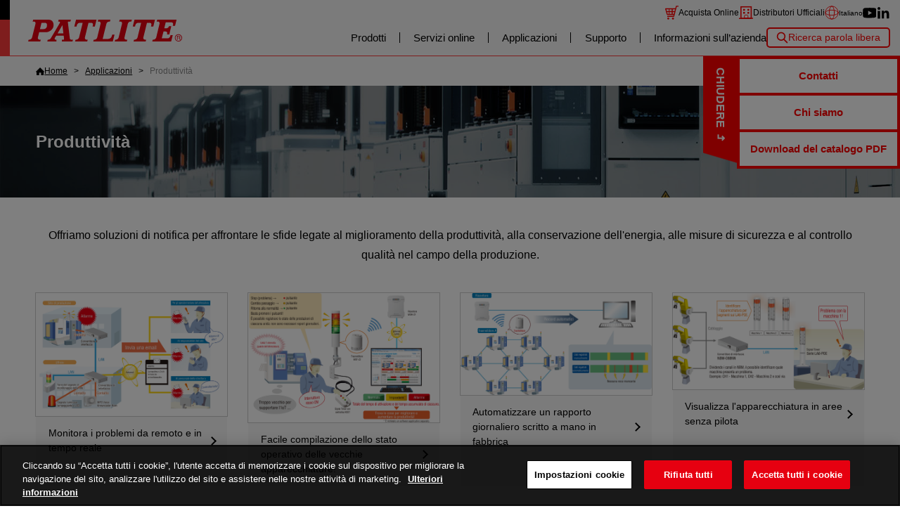

--- FILE ---
content_type: text/html; charset=UTF-8
request_url: https://www.patlite.it/solutions/productivity.php
body_size: 6748
content:
<!DOCTYPE html>
<html lang="it">
<head>
	<meta charset="UTF-8">

<link rel="icon" href="https://www.patlite.it/_common2/favicon_img/favicon.ico" sizes="any"><link rel="icon" href="https://www.patlite.it/_common2/favicon_img/icon.svg" type="image/svg+xml"><link rel="apple-touch-icon" href="https://www.patlite.it/_common2/favicon_img/apple-touch-icon.png"><!-- www.patlite.it に対する OneTrust Cookie 同意通知の始点 -->
<script type="text/javascript" src="https://cdn.cookielaw.org/consent/0d8b2efb-aa74-4041-a019-82ad89bad9ff/OtAutoBlock.js" ></script>
<script src="https://cdn.cookielaw.org/scripttemplates/otSDKStub.js" data-document-language="true" type="text/javascript" charset="UTF-8" data-domain-script="0d8b2efb-aa74-4041-a019-82ad89bad9ff" ></script>
<script type="text/javascript">
function OptanonWrapper() { }
</script>
<!-- www.patlite.it に対する OneTrust Cookie 同意通知の終点 -->
<!-- IT Google Tag Manager -->
<script>(function(w,d,s,l,i){w[l]=w[l]||[];w[l].push({'gtm.start':
new Date().getTime(),event:'gtm.js'});var f=d.getElementsByTagName(s)[0],
j=d.createElement(s),dl=l!='dataLayer'?'&l='+l:'';j.async=true;j.src=
'https://www.googletagmanager.com/gtm.js?id='+i+dl;f.parentNode.insertBefore(j,f);
})(window,document,'script','dataLayer','GTM-WDH6V9H');</script>
<!-- End IT Google Tag Manager -->
	<title>Produttività - PATLITE</title>
	<meta name="description" content="Produttività | Questa è la pagina dell'elenco delle proposte KAIZEN.">

	<link rel="canonical" href="https://www.patlite.it/solutions/productivity.php">
	<link rel="alternate" href="https://www.patlite.com/solutions/productivity.php" hreflang="en">
	<link rel="alternate" href="https://www.patlite-ap.com/solutions/productivity.php" hreflang="en-sg">
	<link rel="alternate" href="https://www.patlite.fr/solutions/productivity.php" hreflang="fr">
	<link rel="alternate" href="https://www.patlite.eu/solutions/productivity.php" hreflang="de">
	<link rel="alternate" href="https://www.patlite.it/solutions/productivity.php" hreflang="it">
	<link rel="alternate" href="https://www.patlite.cn/solutions/productivity.php" hreflang="zh-cn">
	<link rel="alternate" href="https://www.patlite.co.kr/solutions/productivity.php" hreflang="ko">
	<link rel="alternate" href="https://www.patlite.co.jp/solutions/productivity.php" hreflang="ja">
	<link rel="alternate" href="https://www.patlite.co.th/solutions/productivity.php" hreflang="th">
	<link rel="alternate" href="https://www.patlite.tw/solutions/productivity.php" hreflang="zh-tw">
	<link rel="alternate" href="https://www.patlite.com.es/solutions/productivity.php" hreflang="es-es">
	<link rel="alternate" href="https://www.patlite.com.mx/solutions/productivity.php" hreflang="es-mx">
	<link rel="alternate" href="https://www.patlite.co.uk/solutions/productivity.php" hreflang="en-gb">
	<!-- 2025/05/20　追記 -->
	<link rel="alternate" href="https://www.patlite.com/solutions/productivity.php" hreflang="x-default">
	<script src="/_template/template.js"></script>

	<script>
	template.draw(template.meta("//www.patlite.it/", "/", { is_old: false }));
	</script>

	<!--Original-->
	<link rel="stylesheet" href="/_common2/adoption_case.css">

<script type="application/ld+json">{"@context":"https://schema.org","@graph":[{"@type":["WebPage","CollectionPage"],"@id":"https://www.patlite.it/solutions/productivity.php#webpage","url":"https://www.patlite.it/solutions/productivity.php","name":"Produttività","description":"Questa è la pagina dell'elenco delle proposte KAIZEN.","inLanguage":"it","breadcrumb":"https://www.patlite.it/solutions/productivity.php#breadcrumb","mainEntity":"https://www.patlite.it/solutions/productivity.php#cases"},{"@type":"BreadcrumbList","@id":"https://www.patlite.it/solutions/productivity.php#breadcrumb","itemListElement":[{"@type":"ListItem","position":1,"name":"Home","item":"https://www.patlite.it"},{"@type":"ListItem","position":2,"name":"Applicazioni","item":"https://www.patlite.it/solutions"},{"@type":"ListItem","position":3,"name":"Produttività","item":"https://www.patlite.it/solutions/productivity.php"}]},{"@type":"ItemList","@id":"https://www.patlite.it/solutions/productivity.php#cases","name":"Produttività","inLanguage":"it","itemListElement":[{"@type":"ListItem","position":1,"item":"https://www.patlite.it/solutions/detail.php?AutoID=683","name":"Monitora i problemi da remoto e in tempo reale"},{"@type":"ListItem","position":2,"item":"https://www.patlite.it/solutions/detail.php?AutoID=690","name":"Facile compilazione dello stato operativo delle vecchie apparecchiature!"},{"@type":"ListItem","position":3,"item":"https://www.patlite.it/solutions/detail.php?AutoID=692","name":"Automatizzare un rapporto giornaliero scritto a mano in fabbrica"},{"@type":"ListItem","position":4,"item":"https://www.patlite.it/solutions/detail.php?AutoID=694","name":"Visualizza l'apparecchiatura in aree senza pilota"},{"@type":"ListItem","position":5,"item":"https://www.patlite.it/solutions/detail.php?AutoID=177","name":"Equipment Operation Management over LAN"},{"@type":"ListItem","position":6,"item":"https://www.patlite.it/solutions/detail.php?AutoID=698","name":"Visualizza il tempo perso nella produzione di celle"},{"@type":"ListItem","position":7,"item":"https://www.patlite.it/solutions/detail.php?AutoID=702","name":"Visualiser / Analyser la robotique bloquée"},{"@type":"ListItem","position":8,"item":"https://www.patlite.it/solutions/detail.php?AutoID=171","name":"Tempo impiegato per il processo di assemblaggio manuale"},{"@type":"ListItem","position":9,"item":"https://www.patlite.it/solutions/detail.php?AutoID=172","name":"Visualizza il tempo impiegato"},{"@type":"ListItem","position":10,"item":"https://www.patlite.it/solutions/detail.php?AutoID=708","name":"Prevent Picking Errors with Pick-to-Light"},{"@type":"ListItem","position":11,"item":"https://www.patlite.it/solutions/detail.php?AutoID=174","name":"Reduce Stress and Avoid Work Interruptions"},{"@type":"ListItem","position":12,"item":"https://www.patlite.it/solutions/detail.php?AutoID=175","name":"Clear Indication, Simple Installation"},{"@type":"ListItem","position":13,"item":"https://www.patlite.it/solutions/detail.php?AutoID=400","name":"Monitoraggio dei macchinari in zone non visibili"},{"@type":"ListItem","position":14,"item":"https://www.patlite.it/solutions/detail.php?AutoID=235","name":"Monitoraggio della sala compressori"},{"@type":"ListItem","position":15,"item":"https://www.patlite.it/solutions/detail.php?AutoID=238","name":"Ottimizzazione del processo di assemblaggio manuale: richiesta di supporto"},{"@type":"ListItem","position":16,"item":"https://www.patlite.it/solutions/detail.php?AutoID=243","name":"Notifiche di Anomalie Attrezzatura"},{"@type":"ListItem","position":17,"item":"https://www.patlite.it/solutions/detail.php?AutoID=245","name":"Notifica dei tempi di recupero dei pallet vuoti"},{"@type":"ListItem","position":18,"item":"https://www.patlite.it/solutions/detail.php?AutoID=247","name":"Notifica dei tempi di recupero del contenitore dei prodotti difettosi"},{"@type":"ListItem","position":19,"item":"https://www.patlite.it/solutions/detail.php?AutoID=248","name":"Fornire ricambi al momento giusto"},{"@type":"ListItem","position":20,"item":"https://www.patlite.it/solutions/detail.php?AutoID=249","name":"Chiamare un carrello elevatore per la raccolta dei pallet vuoti"},{"@type":"ListItem","position":21,"item":"https://www.patlite.it/solutions/detail.php?AutoID=251","name":"Notifica di anomalie nella camera bianca"},{"@type":"ListItem","position":22,"item":"https://www.patlite.it/solutions/detail.php?AutoID=253","name":"Visualizza le priorità di fornitura dei componenti"}]}]}</script>
	<meta property="og:title" content="Produttività - PATLITE">
	<meta property="og:description" content="Produttività | Questa è la pagina dell">
	<meta property="og:url" content="https://www.patlite.it/solutions/productivity.php">
	<meta property="og:type" content="article">
	<meta property="og:image" content="https://www.patlite.it/_common2/corporateImg_ovs.png">
</head>
<body>
<!-- Google Tag Manager (noscript) -->
<noscript><iframe src="https://www.googletagmanager.com/ns.html?id=GTM-WDH6V9H" height="0" width="0" style="display:none;visibility:hidden"></iframe></noscript>
<!-- End Google Tag Manager (noscript) -->
<script>window.dataLayer = window.dataLayer || [];
window.dataLayer.push({'isAmerica': true, 'event': 'AmericaUser'});</script><a id="pagetop"></a>
<div class="g-container">


<input hidden type="checkbox" id="drawer-switch">
<header class="g-header">
	<label class="g-header__toggle g-header__toggle--open" for="drawer-switch">MENÙ</label>
	<p class="g-head-logo">
		<a href="https://www.patlite.it/" class="g-head-logo__home"><img src="https://www.patlite.it/_img2/base/site-logo.svg" alt="PATLITE" class="g-head-logo__data"></a>
		<label class="g-header__toggle g-header__toggle--close" for="drawer-switch">CHIUDERE</label>
	</p>
	<div class="g-menu">
		<ul class="g-user-menu">
			<li class="g-user-menu__item g-user-menu__item--sns">
				<div class="g-officialsns">
					<p class="g-officialsns__ttl">Social media ufficiali di Patlite</p>
					<div class="g-officialsns__list">
						<a href="https://www.youtube.com/channel/UCv7YIJGMDQykcvMpXqStRmg?view_as=subscriber" target="_blank" class="g-officialsns__item sns--youtube"><img src="https://www.patlite.it/_img2/base/sns-youtube.svg" width="30" alt="youtube" class="g-officialsns__icon"></a>
						<a href="https://www.linkedin.com/company/patlite-europe/" target="_blank" class="g-officialsns__item sns--linkedin"><img src="https://www.patlite.it/_img2/base/sns-linkedin.svg" width="30" alt="" class="g-officialsns__icon"></a>
					</div>
				</div>
			</li>
			<li class="g-user-menu__item g-user-menu__item--store g-user-menu__icon">
				<a href="https://shop.patlite.eu/it/" target="_blank" class="g-user-menu__more" data-gtm-click="ec-link|host:patlite.it">Acquista Online</a>
			</li>
			<li class="g-user-menu__item g-user-menu__item--distribute g-user-menu__icon">
				<a href="https://global.patlite.com/search/" target="_blank" class="g-user-menu__more">Distributori Ufficiali</a>
			</li>
			<li class="g-user-menu__item g-user-menu__item--lang g-user-menu__icon">
				<details class="g-pulldw g-pulldw--language">
					<summary class="g-pulldw__vew">
						<span class="g-current-lang g-current-lang--en">English</span>
						<span class="g-current-lang g-current-lang--en-sg">ASEAN</span>
						<span class="g-current-lang g-current-lang--fr">Français</span>
						<span class="g-current-lang g-current-lang--de">Deutsch</span>
						<span class="g-current-lang g-current-lang--it">Italiano</span>
						<span class="g-current-lang g-current-lang--zh-cn">简体中文</span>
						<span class="g-current-lang g-current-lang--ko">한국어</span>
						<span class="g-current-lang g-current-lang--ja">日本語</span>
						<span class="g-current-lang g-current-lang--th">ภาษาไทย</span>
						<span class="g-current-lang g-current-lang--zh-tw">繁體中文</span>
						<span class="g-current-lang g-current-lang--es-es">Español</span>
						<span class="g-current-lang g-current-lang--es-mx">Español -Mexico</span>
						<span class="g-current-lang g-current-lang--en-gb">UK English</span>
					</summary>
					<div class="g-pulldw__draw">
						<div class="g-language">
							<a hreflang="en" href="https://www.patlite.com/solutions/productivity.php" class="g-language__item">English</a>
							<a hreflang="en-sg" href="https://www.patlite-ap.com/solutions/productivity.php" class="g-language__item">ASEAN</a>
							<a hreflang="fr" href="https://www.patlite.fr/solutions/productivity.php" class="g-language__item">Français</a>
							<a hreflang="de" href="https://www.patlite.eu/solutions/productivity.php" class="g-language__item">Deutsch</a>
							<a hreflang="it" href="https://www.patlite.it/solutions/productivity.php" class="g-language__item">Italiano</a>
							<a hreflang="zh-cn" href="https://www.patlite.cn/solutions/productivity.php" class="g-language__item">简体中文</a>
							<a hreflang="ko" href="https://www.patlite.co.kr/solutions/productivity.php" class="g-language__item">한국어</a>
							<a hreflang="ja" href="https://www.patlite.co.jp/solutions/productivity.php" class="g-language__item">日本語</a>
							<a hreflang="th" href="https://www.patlite.co.th/solutions/productivity.php" class="g-language__item">ภาษาไทย</a>
							<a hreflang="zh-tw" href="https://www.patlite.tw/solutions/productivity.php" class="g-language__item">繁體中文</a>
							<a hreflang="es-es" href="https://www.patlite.com.es/solutions/productivity.php" class="g-language__item">Español</a>
							<a hreflang="es-mx" href="https://www.patlite.com.mx/solutions/productivity.php" class="g-language__item">Español -Mexico</a>
							<a hreflang="en-gb" href="https://www.patlite.co.uk/solutions/productivity.php" class="g-language__item">UK English</a>
						</div>
					</div>
				</details>
			</li>
			<!-- <li class="g-user-menu__item g-user-menu__item--price g-user-menu__icon">
				<a href="https://pd.patlite.com/portal/login/Login.aspx" class="g-user-menu__more">Prezzo e consegna</a>
			</li> -->
		</ul>
		<nav class="g-mainnav">
			<ul class="g-gnav">
				<li class="g-gnav__item js-mega">
					<a href="https://www.patlite.it/product/" class="g-gnav__more js-mega__trigger">Prodotti</a>
					<div class="g-mega">
						<div class="g-mega__bg js-mega__trigger"></div>
						<div class="g-mega__body">
							<div class="g-megasect">
								<p class="g-megasect__head"><a href="https://www.patlite.it/product/" class="g-megasect__more">Prodotti</a></p>
								<div class="g-megasect__body">
									<ul class="g-megathumb">
										<li class="g-megathumb__item">
											<a href="https://www.patlite.it/product/category2.html" class="g-megathumb__more">
												<img src="https://www.patlite.it/_img2/base/os_category_img-signaltower_212x125.jpg" alt="" class="g-megathumb__thumb">
												<span class="g-megathumb__name">
Colonne luminose												</span>
											</a>
										</li>
										<li class="g-megathumb__item">
											<a href="https://www.patlite.it/product/category3.html" class="g-megathumb__more">
												<img src="https://www.patlite.it/_img2/base/os_category_img-signalbeacon_212x125.jpg" alt="" class="g-megathumb__thumb">
												<span class="g-megathumb__name">
Luci di segnalazione												</span>
											</a>
										</li>
										<li class="g-megathumb__item">
											<a href="https://www.patlite.it/product/category4.html" class="g-megathumb__more">
												<img src="https://www.patlite.it/_img2/base/os_category_img-audible_212x125.jpg" alt="" class="g-megathumb__thumb">
												<span class="g-megathumb__name">
Segnalazione Acustica												</span>
											</a>
										</li>
										<li class="g-megathumb__item">
											<a href="https://www.patlite.it/product/category5.html" class="g-megathumb__more">
												<img src="https://www.patlite.it/_img2/base/category_img-light_212x125.jpg" alt="" class="g-megathumb__thumb">
												<span class="g-megathumb__name">
Illuminazione a LED												</span>
											</a>
										</li>
										<li class="g-megathumb__item">
											<a href="https://www.patlite.it/product/category6.html" class="g-megathumb__more">
												<img src="https://www.patlite.it/_img2/base/category_img-nw_212x125.jpg" alt="" class="g-megathumb__thumb">
												<span class="g-megathumb__name">
LAN/USB/PoE												</span>
											</a>
										</li>
										<li class="g-megathumb__item">
											<a href="https://www.patlite.it/product/category7.html" class="g-megathumb__more">
												<img src="https://www.patlite.it/_img2/base/os_category_img-wireless_212x125.jpg" alt="" class="g-megathumb__thumb">
												<span class="g-megathumb__name">
Wireless												</span>
											</a>
										</li>
										<li class="g-megathumb__item">
											<a href="https://www.patlite.it/product/category8.html" class="g-megathumb__more">
												<img src="https://www.patlite.it/_img2/base/category_img-iolink_212x125.jpg" alt="" class="g-megathumb__thumb">
												<span class="g-megathumb__name">
IO-Link												</span>
											</a>
										</li>
										<li class="g-megathumb__item">
											<a href="https://www.patlite.it/product/category15.html" class="g-megathumb__more">
												<img src="https://www.patlite.it/_img2/base/os_category_img-ex_212x125.jpg" alt="" class="g-megathumb__thumb">
												<span class="g-megathumb__name">
Antideflagranti												</span>
											</a>
										</li>
									</ul>
								</div>
							</div>
						</div>
					</div>
				</li>

				<li class="g-gnav__item js-mega">
					<a href="https://www.patlite.it/pickup/" class="g-gnav__more js-mega__trigger">Servizi online</a>
					<div class="g-mega">
						<div class="g-mega__bg js-mega__trigger"></div>
						<div class="g-mega__body">
							<div class="g-megasect">
								<p class="g-megasect__head"><a href="https://www.patlite.it/pickup/" class="g-megasect__more">Servizi online</a></p>
								<div class="g-megasect__body">
									<ul class="g-meganav">
										<li class="g-meganav__item"><a href="https://www.patlite.it/lp/patlite_ssom/" class="g-meganav__more">SHOWROOM INTERATTIVO</a></li>
										<li class="g-meganav__item"><a href="https://www.patlite.it/expo/2021/" class="g-meganav__more">FIERA VIRTUALE</a></li>
									</ul>
								</div>
							</div>
						</div>
					</div>
				</li>
				<li class="g-gnav__item js-mega">
					<a href="https://www.patlite.it/application/" class="g-gnav__more js-mega__trigger">Applicazioni</a>
					<div class="g-mega">
						<div class="g-mega__bg js-mega__trigger"></div>
						<div class="g-mega__body">
							<div class="g-megasect">
								<p class="g-megasect__head"><a href="https://www.patlite.it/application/" class="g-megasect__more">Applicazioni</a></p>
								<div class="g-megasect__body">
									<ul class="g-meganav">
										<li class="g-meganav__item"><a href="https://www.patlite.it/adoption_case/Remote_monitoring.html" class="g-meganav__more">Monitoraggio remoto</a></li>
										<li class="g-meganav__item"><a href="https://www.patlite.it/adoption_case/Productivity.html" class="g-meganav__more">Ottimizzazione della produzione</a></li>
										<li class="g-meganav__item"><a href="https://www.patlite.it/adoption_case/Safety_Maintenance.html" class="g-meganav__more">Sicurezza/Manutenzione</a></li>
										<li class="g-meganav__item"><a href="https://www.patlite.it/adoption_case/Quality.html" class="g-meganav__more">Controllo qualità</a></li>
										<li class="g-meganav__item"><a href="https://www.patlite.it/adoption_case/Networking_Communications.html" class="g-meganav__more">IoT</a></li>
										<li class="g-meganav__item"><a href="https://www.patlite.it/ondemand/" class="g-meganav__more">Video informativi</a></li>
									</ul>
								</div>
							</div>
						</div>
					</div>
				</li>
				<li class="g-gnav__item js-mega">
					<a href="https://www.patlite.it/support/" class="g-gnav__more js-mega__trigger">Supporto</a>
					<div class="g-mega">
						<div class="g-mega__bg js-mega__trigger"></div>
						<div class="g-mega__body">
							<div class="g-megasect">
								<p class="g-megasect__head"><a href="https://www.patlite.it/support/" class="g-megasect__more">Supporto</a></p>
								<div class="g-megasect__body">
									<ul class="g-meganav">
										<li class="g-meganav__item"><a href="https://www.patlite.it/contact/" class="g-meganav__more">Contatti</a></li>
										<li class="g-meganav__item"><a href="https://www.patlite.it/support/#download" class="g-meganav__more">Download</a></li>
										<li class="g-meganav__item"><a href="https://www.patlite.it/support/#product" class="g-meganav__more">Ulteriori informazioni sui prodotti</a></li>
									</ul>
								</div>
							</div>
						</div>
					</div>
				</li>
				<li class="g-gnav__item js-mega">
					<a href="https://www.patlite.it/company/" class="g-gnav__more js-mega__trigger">Informazioni sull’azienda</a>
					<div class="g-mega">
						<div class="g-mega__bg js-mega__trigger"></div>
						<div class="g-mega__body">
							<div class="g-megasect">
								<p class="g-megasect__head"><a href="https://www.patlite.it/company/" class="g-megasect__more">Informazioni sull’azienda</a></p>
								<div class="g-megasect__body">
									<ul class="g-meganav">
										<li class="g-meganav__item"><a href="https://www.patlite.it/company/outline.html" class="g-meganav__more">Chi siamo</a></li>
										<li class="g-meganav__item"><a href="https://www.patlite.it/company/ceo.html" class="g-meganav__more">Messaggio del CEO</a></li>
										<li class="g-meganav__item"><a href="https://www.patlite.it/company/network.html" class="g-meganav__more">Rete mondiale</a></li>
										<li class="g-meganav__item"><a href="https://www.patlite.it/company/ecology.html" class="g-meganav__more">Misure a favore dell'ambiente</a></li>
									</ul>
								</div>
							</div>
						</div>
					</div>
				</li>
				<li class="g-gnav__item js-mega for-sp">
					<a href="javascript:;" class="g-gnav__more js-mega__trigger">Altri</a>
					<div class="g-mega">
						<div class="g-mega__bg js-mega__trigger"></div>
						<div class="g-mega__body">
							<div class="g-megasect">
								<div class="g-megasect__body">
									<ul class="g-meganav">
										<li class="g-meganav__item"><a href="https://www.patlite.it/privacy.html" class="g-meganav__more">La nostra politica sulla privacy</a></li>
										<li class="g-meganav__item"><a href="https://www.patlite.it/sitemap.html" class="g-meganav__more">Mappa del sito</a></li>
										<li class="g-meganav__item"><a href="https://global.patlite.com/" target="_blank" class="g-meganav__more">Home globale</a></li>
									</ul>
								</div>
							</div>
						</div>
					</div>
				</li>
			</ul>
			<div class="g-kw-search">
				<input hidden type="checkbox" class="g-kw-search__state" id="kw-search">
				<label for="kw-search" class="g-kw-search__toggle">Ricerca parola libera</label>
				<div class="g-kw-search__body">
					<form action="https://www.patlite.it/product/" class="g-kw-form">
						<input type="text" name="keyword"  placeholder="Inserisci una parola di ricerca" class="g-input g-input---kw-form">
						<button class="g-btn g-btn--kw-form">Ricerca</button>
					</form>
					<label for="kw-search" class="g-kw-search__close">CHIUDERE</label>
				</div>
			</div>
<!--
			<ul class="g-asidenav">
				<li class="g-asidenav__item sns--facebook"><a href="https://www.facebook.com/PATLITE.jp/" target="_blank" class="g-asidenav__more"><img src="https://www.patlite.it/_img2/base/sns-facebook.svg" width="30" alt="" class="g-asidenav__icon"></a></li>
				<li class="g-asidenav__item sns--twitter"><a href="https://twitter.com/patlite_Japan" target="_blank" class="g-asidenav__more"><img src="https://www.patlite.it/_img2/base/sns-twitter.svg" width="30" alt="" class="g-asidenav__icon"></a></li>
				<li class="g-asidenav__item sns--youtube"><a href="https://www.youtube.com/channel/UCv7YIJGMDQykcvMpXqStRmg?view_as=subscriber" target="_blank" class="g-asidenav__more"><img src="https://www.patlite.it/_img2/base/sns-youtube.svg" width="30" alt="" class="g-asidenav__icon"></a></li>
				<li class="g-asidenav__item sns--whatsapp"><a href="https://wa.me/message/OVJADGQCCM7NK1" target="_blank" class="g-asidenav__more"><img src="https://www.patlite.it/_img2/base/sns-whatsapp.svg" width="30" alt="" class="g-asidenav__icon"></a></li>
				<li class="g-asidenav__item sns--bilbili"><a href="https://space.bilibili.com/1908885230" target="_blank" class="g-asidenav__more"><img src="https://www.patlite.it/_img2/base/sns-bilbili.svg" width="30" alt="" class="g-asidenav__icon"></a></li>
				<li class="g-asidenav__item sns--instagram"><a href="https://www.instagram.com/patlite_korea/" target="_blank" class="g-asidenav__more"><img src="https://www.patlite.it/_img2/base/sns-instagram.svg" width="30" alt="" class="g-asidenav__icon"></a></li>
				<li class="g-asidenav__item sns--kakao"><a href="https://pf.kakao.com/_QfJxkb" target="_blank" class="g-asidenav__more"><img src="https://www.patlite.it/_img2/base/sns-kaakao.svg" width="30" alt="" class="g-asidenav__icon"></a></li>
				<li class="g-asidenav__item sns--line"><a href="https://lin.ee/4p1fZde" target="_blank" class="g-asidenav__more"><img src="https://www.patlite.it/_img2/base/sns-line.svg" width="30" alt="" class="g-asidenav__icon"></a></li>
				<li class="g-asidenav__item sns--linkedin"><a href="https://www.linkedin.com/company/patlite-europe/" target="_blank" class="g-asidenav__more"><img src="https://www.patlite.it/_img2/base/sns-linkedin.svg" width="30" alt="" class="g-asidenav__icon"></a></li>
				<li class="g-asidenav__item sns--naver"><a href="https://blog.naver.com/patlite" target="_blank" class="g-asidenav__more"><img src="https://www.patlite.it/_img2/base/sns-naver.svg" width="30" alt="" class="g-asidenav__icon"></a></li>
			</ul>
-->
		</nav>
	</div>
</header>

<input hidden type="checkbox" id="checkbox-help">
<div class="g-help">
	<label for="checkbox-help" class="g-help__toggle g-help__toggle--open">Contatti / Supporto</label>
	<label for="checkbox-help" class="g-help__toggle g-help__toggle--close">CHIUDERE</label>
	<nav class="g-help__list">
		<a class="g-help__more" href="https://www.patlite.it/contact/italian/input.html">Contatti</a>
		<a class="g-help__more" href="https://www.patlite.it/company/outline.html">Chi siamo</a>
		<a class="g-help__more" href="https://www.patlite.it/support/download.html">Download del catalogo PDF</a>
	</nav>
</div>
<style>/*<!--
	<script>template.draw(template.header("//www.patlite.it/", "/"));</script>
-->*/</style>

	<main class="g-main">
		<!-- パンクズの設定 -->
		<nav class="g-breadcrumb"><div class="g-sitewidth"><ol class="g-breadcrumb__list" itemscope itemtype="https://schema.org/BreadcrumbList"><li itemprop="itemListElement" itemscope itemtype="https://schema.org/ListItem" class="g-breadcrumb__item"><a itemprop="item" href="/" class="g-breadcrumb__back g-breadcrumb__back--home" aria-label="Home"><span itemprop="name">Home</span></a><meta itemprop="position" content="1" /></li><li itemprop="itemListElement" itemscope itemtype="https://schema.org/ListItem" class="g-breadcrumb__item"><a itemprop="item" href="/solutions" class="g-breadcrumb__back" aria-label="Applicazioni"><span itemprop="name">Applicazioni</span></a><meta itemprop="position" content="2" /></li><li itemprop="itemListElement" itemscope itemtype="https://schema.org/ListItem" class="g-breadcrumb__item"><a itemprop="item" href="#" class="g-breadcrumb__back" aria-label="Produttività"><span itemprop="name">Produttività</span></a><meta itemprop="position" content="3" /></li></ol></div></nav>		<article class="g-contents l-adoption-case">
			<div class="g-contents-cover not-stack">
				<img src="/_img2/solutions/mv__productivity.jpg" class="g-contents-cover__bg" title="2">
				<div class="g-sitewidth">
					<h1 class="g-ttl g-ttl-page">Produttività</h1>
				</div>
			</div>

			<div class="g-contents__header g-sitewidth not-stack">
				<p class="g-note">Offriamo soluzioni di notifica per affrontare le sfide legate al miglioramento della produttività, alla conservazione dell'energia, alle misure di sicurezza e al controllo qualità nel campo della produzione.</p>
			</div>

			<section class="g-sitewidth">
				<section class="l-category">
					<ul class="l-article-list">
						<li class="l-article-list__item">
							<a href="detail.php?AutoID=683" class="l-article-list__more">
								<img src="/_inc_data/kaizen_file/01_it_system.png" alt="Monitora i problemi da remoto e in tempo reale" class="l-article-list__thumb">
								<button class="g-btn b-btn-article-list">
<!--接近警報「AGV通過します！」-->
Monitora i problemi da remoto e in tempo reale								</button>
							</a>
						</li>
						<li class="l-article-list__item">
							<a href="detail.php?AutoID=690" class="l-article-list__more">
								<img src="/_inc_data/kaizen_file/05_it_system.png" alt="Facile compilazione dello stato operativo delle vecchie apparecchiature!" class="l-article-list__thumb">
								<button class="g-btn b-btn-article-list">
<!--接近警報「AGV通過します！」-->
Facile compilazione dello stato operativo delle vecchie apparecchiature!								</button>
							</a>
						</li>
						<li class="l-article-list__item">
							<a href="detail.php?AutoID=692" class="l-article-list__more">
								<img src="/_inc_data/kaizen_file/06_it_system.png" alt="Automatizzare un rapporto giornaliero scritto a mano in fabbrica" class="l-article-list__thumb">
								<button class="g-btn b-btn-article-list">
<!--接近警報「AGV通過します！」-->
Automatizzare un rapporto giornaliero scritto a mano in fabbrica								</button>
							</a>
						</li>
						<li class="l-article-list__item">
							<a href="detail.php?AutoID=694" class="l-article-list__more">
								<img src="/_inc_data/kaizen_file/07_it_system.png" alt="Visualizza l'apparecchiatura in aree senza pilota" class="l-article-list__thumb">
								<button class="g-btn b-btn-article-list">
<!--接近警報「AGV通過します！」-->
Visualizza l'apparecchiatura in aree senza pilota								</button>
							</a>
						</li>
						<li class="l-article-list__item">
							<a href="detail.php?AutoID=177" class="l-article-list__more">
								<img src="/_inc_data/kaizen_file/08_(IT)Equipment.png" alt="Equipment Operation Management over LAN" class="l-article-list__thumb">
								<button class="g-btn b-btn-article-list">
<!--接近警報「AGV通過します！」-->
Equipment Operation Management over LAN								</button>
							</a>
						</li>
						<li class="l-article-list__item">
							<a href="detail.php?AutoID=698" class="l-article-list__more">
								<img src="/_inc_data/kaizen_file/10_it_system.png" alt="Visualizza il tempo perso nella produzione di celle" class="l-article-list__thumb">
								<button class="g-btn b-btn-article-list">
<!--接近警報「AGV通過します！」-->
Visualizza il tempo perso nella produzione di celle								</button>
							</a>
						</li>
						<li class="l-article-list__item">
							<a href="detail.php?AutoID=702" class="l-article-list__more">
								<img src="/_inc_data/kaizen_file/12_it_system.png" alt="Visualiser / Analyser la robotique bloquée" class="l-article-list__thumb">
								<button class="g-btn b-btn-article-list">
<!--接近警報「AGV通過します！」-->
Visualiser / Analyser la robotique bloquée								</button>
							</a>
						</li>
						<li class="l-article-list__item">
							<a href="detail.php?AutoID=171" class="l-article-list__more">
								<img src="/_inc_data/kaizen_file/16_(IT)Takt.png" alt="Tempo impiegato per il processo di assemblaggio manuale" class="l-article-list__thumb">
								<button class="g-btn b-btn-article-list">
<!--接近警報「AGV通過します！」-->
Tempo impiegato per il processo di assemblaggio manuale								</button>
							</a>
						</li>
						<li class="l-article-list__item">
							<a href="detail.php?AutoID=172" class="l-article-list__more">
								<img src="/_inc_data/kaizen_file/17_(IT)Visualize.png" alt="Visualizza il tempo impiegato" class="l-article-list__thumb">
								<button class="g-btn b-btn-article-list">
<!--接近警報「AGV通過します！」-->
Visualizza il tempo impiegato								</button>
							</a>
						</li>
						<li class="l-article-list__item">
							<a href="detail.php?AutoID=708" class="l-article-list__more">
								<img src="/_inc_data/kaizen_file/18_(UK)Prevent.png" alt="Prevent Picking Errors with Pick-to-Light" class="l-article-list__thumb">
								<button class="g-btn b-btn-article-list">
<!--接近警報「AGV通過します！」-->
Prevent Picking Errors with Pick-to-Light								</button>
							</a>
						</li>
						<li class="l-article-list__item">
							<a href="detail.php?AutoID=174" class="l-article-list__more">
								<img src="/_inc_data/kaizen_file/19_(UK)Reduce.png" alt="Reduce Stress and Avoid Work Interruptions" class="l-article-list__thumb">
								<button class="g-btn b-btn-article-list">
<!--接近警報「AGV通過します！」-->
Reduce Stress and Avoid Work Interruptions								</button>
							</a>
						</li>
						<li class="l-article-list__item">
							<a href="detail.php?AutoID=175" class="l-article-list__more">
								<img src="/_inc_data/kaizen_file/20_(UK)Clear.png" alt="Clear Indication, Simple Installation" class="l-article-list__thumb">
								<button class="g-btn b-btn-article-list">
<!--接近警報「AGV通過します！」-->
Clear Indication, Simple Installation								</button>
							</a>
						</li>
						<li class="l-article-list__item">
							<a href="detail.php?AutoID=400" class="l-article-list__more">
								<img src="/_inc_data/kaizen_file/45_(IT)Visualization.png" alt="Monitoraggio dei macchinari in zone non visibili" class="l-article-list__thumb">
								<button class="g-btn b-btn-article-list">
<!--接近警報「AGV通過します！」-->
Monitoraggio dei macchinari in zone non visibili								</button>
							</a>
						</li>
						<li class="l-article-list__item">
							<a href="detail.php?AutoID=235" class="l-article-list__more">
								<img src="/_inc_data/kaizen_file/48_(IT)Visualization.png" alt="Monitoraggio della sala compressori" class="l-article-list__thumb">
								<button class="g-btn b-btn-article-list">
<!--接近警報「AGV通過します！」-->
Monitoraggio della sala compressori								</button>
							</a>
						</li>
						<li class="l-article-list__item">
							<a href="detail.php?AutoID=238" class="l-article-list__more">
								<img src="/_inc_data/kaizen_file/50_(IT)Requesting.png" alt="Ottimizzazione del processo di assemblaggio manuale: richiesta di supporto" class="l-article-list__thumb">
								<button class="g-btn b-btn-article-list">
<!--接近警報「AGV通過します！」-->
Ottimizzazione del processo di assemblaggio manuale: richiesta di supporto								</button>
							</a>
						</li>
						<li class="l-article-list__item">
							<a href="detail.php?AutoID=243" class="l-article-list__more">
								<img src="/_inc_data/kaizen_file/53_(IT)Abnormal.png" alt="Notifiche di Anomalie Attrezzatura" class="l-article-list__thumb">
								<button class="g-btn b-btn-article-list">
<!--接近警報「AGV通過します！」-->
Notifiche di Anomalie Attrezzatura								</button>
							</a>
						</li>
						<li class="l-article-list__item">
							<a href="detail.php?AutoID=245" class="l-article-list__more">
								<img src="/_inc_data/kaizen_file/54_(IT)Notification.png" alt="Notifica dei tempi di recupero dei pallet vuoti" class="l-article-list__thumb">
								<button class="g-btn b-btn-article-list">
<!--接近警報「AGV通過します！」-->
Notifica dei tempi di recupero dei pallet vuoti								</button>
							</a>
						</li>
						<li class="l-article-list__item">
							<a href="detail.php?AutoID=247" class="l-article-list__more">
								<img src="/_inc_data/kaizen_file/55_(IT)Notification.png" alt="Notifica dei tempi di recupero del contenitore dei prodotti difettosi" class="l-article-list__thumb">
								<button class="g-btn b-btn-article-list">
<!--接近警報「AGV通過します！」-->
Notifica dei tempi di recupero del contenitore dei prodotti difettosi								</button>
							</a>
						</li>
						<li class="l-article-list__item">
							<a href="detail.php?AutoID=248" class="l-article-list__more">
								<img src="/_inc_data/kaizen_file/56_(IT)Supplying.png" alt="Fornire ricambi al momento giusto" class="l-article-list__thumb">
								<button class="g-btn b-btn-article-list">
<!--接近警報「AGV通過します！」-->
Fornire ricambi al momento giusto								</button>
							</a>
						</li>
						<li class="l-article-list__item">
							<a href="detail.php?AutoID=249" class="l-article-list__more">
								<img src="/_inc_data/kaizen_file/57_(IT)Calling.png" alt="Chiamare un carrello elevatore per la raccolta dei pallet vuoti" class="l-article-list__thumb">
								<button class="g-btn b-btn-article-list">
<!--接近警報「AGV通過します！」-->
Chiamare un carrello elevatore per la raccolta dei pallet vuoti								</button>
							</a>
						</li>
						<li class="l-article-list__item">
							<a href="detail.php?AutoID=251" class="l-article-list__more">
								<img src="/_inc_data/kaizen_file/58_(IT)Notification.png" alt="Notifica di anomalie nella camera bianca" class="l-article-list__thumb">
								<button class="g-btn b-btn-article-list">
<!--接近警報「AGV通過します！」-->
Notifica di anomalie nella camera bianca								</button>
							</a>
						</li>
						<li class="l-article-list__item">
							<a href="detail.php?AutoID=253" class="l-article-list__more">
								<img src="/_inc_data/kaizen_file/60_(IT)Visualize.png" alt="Visualizza le priorità di fornitura dei componenti" class="l-article-list__thumb">
								<button class="g-btn b-btn-article-list">
<!--接近警報「AGV通過します！」-->
Visualizza le priorità di fornitura dei componenti								</button>
							</a>
						</li>
					</ul>
				</section><!--section class="l-category"-->

			</section><!--section class="g-sitewidth"-->

		</article>
	</main>


<div class="g-pagetop">
	<a href="#pagetop" class="g-pagetop__back"><img src="https://www.patlite.it/_img2/base/pagetop.webp" alt="pagetop"></a>
</div>

<footer class="g-footer">
	<div class="g-sitewidth">
		<p class="g-foot-logo"><a href="https://www.patlite.it/"><img src="https://www.patlite.it/_img2/base/site-logo.svg" alt="PATLITE" class="g-foot-logo__data" loading="lazy"></a></p>
	</div>
	<nav class="g-footmap g-sitewidth">
		<ul class="g-footmap-grp g-footmap-grp--product">
			<li class="g-footmap-grp__item"><a href="https://www.patlite.it/product/" class="g-footmap__more">Prodotti</a></li>
			<ul class="g-footmap-list">
				<li class="g-footmap-list__item">
					<a href="https://www.patlite.it/product/category2.html" class="g-footmap__more">
Colonne luminose					</a>
				</li>
				<li class="g-footmap-list__item">
					<a href="https://www.patlite.it/product/category3.html" class="g-footmap__more">
Luci di segnalazione					</a>
				</li>
				<li class="g-footmap-list__item">
					<a href="https://www.patlite.it/product/category4.html" class="g-footmap__more">
Segnalazione Acustica					</a>
				</li>
				<li class="g-footmap-list__item">
					<a href="https://www.patlite.it/product/category5.html" class="g-footmap__more">
Illuminazione a LED					</a>
				</li>
				<li class="g-footmap-list__item">
					<a href="https://www.patlite.it/product/category6.html" class="g-footmap__more">
LAN/USB/PoE					</a>
				</li>
				<li class="g-footmap-list__item">
					<a href="https://www.patlite.it/product/category7.html" class="g-footmap__more">
Wireless					</a>
				</li>
				<li class="g-footmap-list__item">
					<a href="https://www.patlite.it/product/category8.html" class="g-footmap__more">
IO-Link					</a>
				</li>
				<li class="g-footmap-list__item">
					<a href="https://www.patlite.it/product/category15.html" class="g-footmap__more">
Antideflagranti					</a>
				</li>
			</ul>
		</ul>
		<ul class="g-footmap-grp g-footmap-grp--pickup">
			<li class="g-footmap-grp__item"><a href="https://www.patlite.it/pickup/" class="g-footmap__more" >Servizi online</a></li>
			<ul class="g-footmap-list">
				<li class="g-footmap-list__item"><a href="https://www.patlite.it/lp/patlite_ssom/" class="g-footmap__more">SHOWROOM INTERATTIVO</a></li>
				<li class="g-footmap-list__item"><a href="https://www.patlite.it/expo/2021/" class="g-footmap__more">FIERA VIRTUALE</a></li>
			</ul>
		</ul>
		<ul class="g-footmap-grp g-footmap-grp--service">
			<li class="g-footmap-grp__item"><a href="https://www.patlite.it/application/" class="g-footmap__more">Applicazioni</a></li>
			<ul class="g-footmap-list">
				<li class="g-footmap-list__item"><a href="https://www.patlite.it/adoption_case/Remote_monitoring.html" class="g-footmap__more">Monitoraggio remoto</a></li>
				<li class="g-footmap-list__item"><a href="https://www.patlite.it/adoption_case/Productivity.html" class="g-footmap__more">Ottimizzazione della produzione</a></li>
				<li class="g-footmap-list__item"><a href="https://www.patlite.it/adoption_case/Safety_Maintenance.html" class="g-footmap__more">Sicurezza/Manutenzione</a></li>
				<li class="g-footmap-list__item"><a href="https://www.patlite.it/adoption_case/Quality.html" class="g-footmap__more">Controllo qualità</a></li>
				<li class="g-footmap-list__item"><a href="https://www.patlite.it/adoption_case/Networking_Communications.html" class="g-footmap__more">IoT</a></li>
			</ul>
		</ul>
		<ul class="g-footmap-grp g-footmap-grp--support">
			<li class="g-footmap-grp__item"><a href="https://www.patlite.it/support/" class="g-footmap__more">Supporto</a></li>
			<ul class="g-footmap-list">
				<li class="g-footmap-list__item"><a href="https://www.patlite.it/contact/" class="g-footmap__more">Contatti</a></li>
				<li class="g-footmap-list__item"><a href="https://www.patlite.it/support/#download" class="g-footmap__more">Download</a></li>
				<li class="g-footmap-list__item"><a href="https://www.patlite.it/support/#product" class="g-footmap__more">Ulteriori informazioni sui prodotti</a></li>
			</ul>
		</ul>
		<ul class="g-footmap-grp g-footmap-grp--company">
			<li class="g-footmap-grp__item"><a href="https://www.patlite.it/company/" class="g-footmap__more">Informazioni sull’azienda</a></li>
			<ul class="g-footmap-list">
				<li class="g-footmap-list__item"><a href="https://www.patlite.it/company/outline.html" class="g-footmap__more">Chi siamo</a></li>
				<li class="g-footmap-list__item"><a href="https://www.patlite.it/company/ceo.html" class="g-footmap__more">Messaggio del CEO</a></li>
				<li class="g-footmap-list__item"><a href="https://www.patlite.it/company/network.html" class="g-footmap__more">Rete mondiale</a></li>
				<li class="g-footmap-list__item"><a href="https://www.patlite.it/company/ecology.html" class="g-footmap__more">Misure a favore dell'ambiente</a></li>
			</ul>
		</ul>
		<ul class="g-footmap-grp g-footmap-grp--other">
			<li class="g-footmap-grp__item">Altri</li>
			<ul class="g-footmap-list">
				<li class="g-footmap-list__item"><a href="https://www.patlite.it/privacy.html" class="g-footmap__more">La nostra politica sulla privacy</a></li>
				<li class="g-footmap-list__item"><a href="https://www.patlite.it/sitemap.html" class="g-footmap__more">Mappa del sito</a></li>
			</ul>
		</ul>
		<ul class="g-footmap-list">
			<li class="g-footmap-list__item"><a href="https://global.patlite.com/" target="_blank" class="g-footmap__more">Home globale</a></li>
		</ul>
	</nav>
	<div class="g-officialsns g-sitewidth">
		<p class="g-officialsns__ttl">Social media ufficiali di Patlite</p>
		<div class="g-officialsns__list">
			<a href="https://www.youtube.com/channel/UCv7YIJGMDQykcvMpXqStRmg?view_as=subscriber" target="_blank" class="g-officialsns__item sns--youtube"><img src="https://www.patlite.it/_img2/base/sns-youtube.svg" width="30" alt="youtube" class="g-officialsns__icon"></a>
			<a href="https://www.linkedin.com/company/patlite-europe/" target="_blank" class="g-officialsns__item sns--linkedin"><img src="https://www.patlite.it/_img2/base/sns-linkedin.svg" width="30" alt="" class="g-officialsns__icon"></a>
		</div>
	</div>
	<div class="g-copyright g-sitewidth">
		<small>PATLITE CORPORATION. All Rights Reserved.</small>
	</div>
</footer>


<style>/*<!--
	<script>template.draw(template.footer("//www.patlite.it/", "/"))</script>
-->*/</style>

</div>
<!-- adjust Image Height -->
<!-- <script src="/solutions/js/adjustImageHeight.js"></script> -->
<!-- /adjust Image Height -->
</body>
</html>


--- FILE ---
content_type: text/css
request_url: https://www.patlite.it/_common2/adoption_case.css
body_size: 1368
content:
@charset "utf-8";



/* @ category > navi */

.l-adoption-case{
	position: relative;
	z-index: 0;
}
.l-categorynav{
	background: white;
		position: sticky;
		z-index: 1;
		top: var(--g-header-height);
}



/* @ category > section */
.l-category + .l-category{
	margin-top: 1.875rem;
}
.g-ttl--category{
	font-size: 1.25rem;
	font-weight: normal;
	border-left: .375rem solid #f00;
	padding: .25em .75em;
}



/* @ category > article */
.l-article-list{
	display: grid;
	grid-template-columns: repeat(4, 1fr);
	grid-gap: 1.875rem;
	list-style: none;
	margin: 0;
	padding: 0;
}
@media (max-width: 1100px){ /*2024/07/03　追記*/
	.l-article-list{
		grid-template-columns: repeat(3, 1fr);
	}
}
@media (max-width: 820px){
	.l-article-list{
		grid-template-columns: repeat(2, 1fr);
		grid-gap: 4vw;
	}
}
@media (max-width: 460px){
	.l-article-list{
		grid-template-columns: repeat(1, 1fr);
	}
}
.l-article-list__item{
	background: #f8f8f8;
}
.l-article-list__more{
	color: inherit;
	display: grid;
}
.l-article-list__more:not(:hover){
	text-decoration: none;
}
.l-article-list__thumb{
	width: 100%;
	height: auto;
	box-shadow: 0 0 0 1px #ccc;
	aspect-ratio:  16 / 10;
}
.b-btn-article-list{
	line-height: 1.5;
	font-size: .875rem;
	text-align: inherit;
	background: inherit;
	cursor: inherit;
	border: 0;
	width: 100%;
	box-sizing: border-box;
	display: flex;
	align-items: center;
	justify-content: space-between;
	gap: .5em;
	padding: 1em 1.25em;
}
.b-btn-article-list::after{
	content: "";
	flex: 0 0 auto;
	display: block;
	width: .5em;
	height: .5em;
	border-style: solid;
	border-width: 2px 2px 0 0;
	transform: rotate(45deg);
}






/* @ detail */
.g-ttl-related{
	font-size: 1.25em;
	font-weight: normal;
	border-style: solid;
	border-width: 0 0 1px 6px;
	border-color: #7f7f7f #f00;
	padding: .5em .875em;
}
.g-btn-related{
	font-size: 1.125em;
	color: #f00;
	border: 1px solid;
	grid-template-columns: auto 1fr auto;

	/* fix for ios */
	display: flex;
	justify-content: space-between;
}
.g-btn-application{
	/* background: linear-gradient(#fff, #ececec); */
	border: 1px solid;
}
.l-adoption-case--detail > *:not(.not-stack) + *,
.g-do-stack{
	margin-top: 3.4375rem;
}



/* @ solution */
.l-solution{
	background: #f8f8f8;
	padding: 3.75rem 0;
}



/* @ theme grid */
@media (min-width: 641px){
	.l-theme-grid{
		display: flex;
		flex-wrap: wrap;
		gap: 2rem;
	}
	.l-theme-grid > *{
		flex: 1 1;
	}
	.l-theme-grid__image{
		flex: 0 0 auto;
		max-width: 40%;
	}
	.l-theme-grid__image + .l-theme{
		margin-top: 1.125rem;
	}
}
@media (max-width: 640px){
	.l-theme-grid > * + *{
		margin-top: 3rem;
	}
	.l-theme-grid__image img {
		aspect-ratio: 16 / 9;
		object-fit: cover;
	}
}



/* @ theme */
.l-theme{}
.l-theme-column{
	background: #ccc;
	position: relative;
	z-index: 0;
	padding: 1.875rem 3.75rem;
}
.l-theme-column__title{
	font-size: 1.125em;
	font-weight: bold;
	color: #fff;
	background: #000;
	display: flex;
	align-items: center;
	gap: .5rem;
	position: absolute;
	top: 0;
	left: 0;
	padding: .25rem 2rem;
	transform: translate(-1rem, -50%);
}
.l-theme-column__title::before{
	content: "";
	width: 1.5rem;
	height: 1.25rem;
}
.l-theme-column__note{
	line-height: 1.5;
	font-size: 1rem;
	font-weight: inherit;
	margin: 0;
}
.l-theme-column--solution .l-theme-column__note{
	font-size: 1.25em;
}
.l-theme-column--problem .l-theme-column__note{
	font-size: 1.25em;
}
.l-theme-column--problem{
	background: #f8f2df;
}
.l-theme-column--solution{
	background: #f9e5e5;
}
.l-theme-column--free {
	background: #eee;
  }
.l-theme-column--problem > .l-theme-column__title{
	color: #000;
	background: #fabe00;
}
.l-theme-column--solution > .l-theme-column__title{
	background: #f00;
}
.l-theme-column--free > .l-theme-column__title {
	color: #000;
	background: #ccc;
}
.l-theme-column--problem > .l-theme-column__title::before{
	background: url(../_img2/adoption_case/icon-problem.png) no-repeat center / contain;
}
.l-theme-column--solution > .l-theme-column__title::before{
	background: url(../_img2/adoption_case/icon-solution.png) no-repeat center / contain;
}
.l-theme-column--free > .l-theme-column__title::before {
	background: url(../_img2/adoption_case/icon-edit.png) no-repeat center / contain;
}
.l-theme-arrow{
	width: 0;
	border-style: solid;
	border-width: .625em .625em 0;
	border-color: #f00 transparent;
	margin: 1rem auto;
}
@media (max-width: 640px){
	.l-theme-arrow{
		visibility: hidden;
	}
}



/* @ wysywyg */
.l-theme-column__note :where(h2, p){
	margin: 0;
}
.l-theme-column__note :where(h2){
	font-size: 1em;
	font-weight: normal;
}



/* @ catalog */
.l-catalog-grid{
	display: flex;
	flex-direction: column;
}
.l-catalog-grid__head{
	align-self: flex-end;
	background: #fff;
	padding: .75em 1.5rem;
}
.l-catalog-grid__body{
	background: #fff;
	padding: 1.5rem;
}
.l-ttl-catalog-image{
	line-height: 1.33;
	font-size: 1.5em;
	font-weight: bold;
	margin: 0 0 1em;
}



/* @ application nav */
.g-nav--related > *{
	flex: 1 1 0;
}
@media (max-width: 640px){
	.g-nav--related{
		flex-direction: column;
	}
}



/* @ related contents */
/* .g-ttl-related-nav--application{
	font-size: 1.25em;
	font-weight: normal;
	border-style: solid;
	border-width: 0 0 1px 6px;
	border-color: #7f7f7f #f00;
	padding: .5em .875em;
} */



/* @ used item */
.l-related-item > * + *{
	margin-top: 1rem;
}
.g-ttl--related-item{
	font-size: 1.125em;
	margin: 0 0 .333em;
}
.g-note--related-item{
	font-size: .875em;
	margin: 0;
}

--- FILE ---
content_type: image/svg+xml
request_url: https://www.patlite.it/_img2/base/icon-search2.svg
body_size: 444
content:
<?xml version="1.0" encoding="utf-8"?>
<!-- Generator: Adobe Illustrator 27.4.1, SVG Export Plug-In . SVG Version: 6.00 Build 0)  -->
<svg version="1.1" id="_レイヤー_2" xmlns="http://www.w3.org/2000/svg" xmlns:xlink="http://www.w3.org/1999/xlink" x="0px"
	 y="0px" viewBox="0 0 30 30" style="enable-background:new 0 0 30 30;" xml:space="preserve">
<style type="text/css">
	.st0{fill:none;stroke:#FFFFFF;stroke-width:3;stroke-miterlimit:10;}
	.st1{fill:none;stroke:#FFFFFF;stroke-width:3;stroke-linecap:round;stroke-miterlimit:10;}
</style>
<g id="_レイヤー_1-2">
	<g>
		<circle class="st0" cx="11.7" cy="11.9" r="9.9"/>
		<line class="st1" x1="28.2" y1="28" x2="19.4" y2="19.2"/>
	</g>
</g>
</svg>
